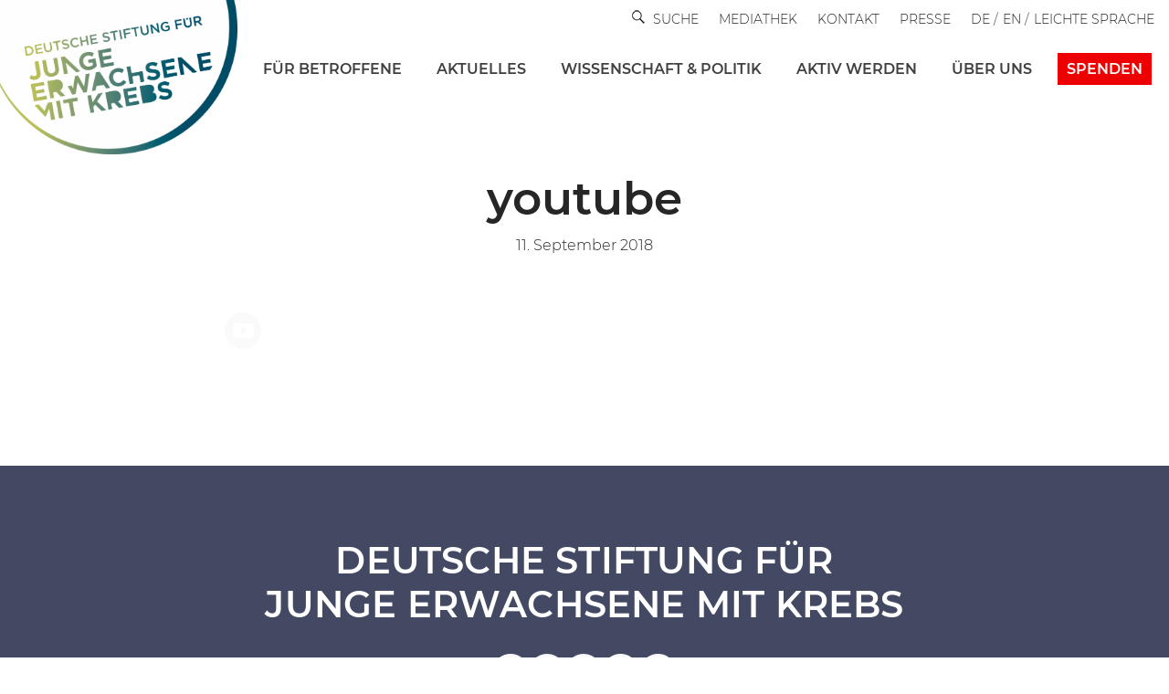

--- FILE ---
content_type: application/javascript
request_url: https://junge-erwachsene-mit-krebs.de/wp-content/themes/neve-child-master/js/post-setup.js?ver=ccf3f2c2e0c2704fab7a641613a08c81
body_size: 260
content:
function _hit_post_setup($) {
//$(".iconbox_top .iconbox_content").each(function(index, e) {
$(".iconbox_top").each(function(index, e) {
        var $a = $("a", e);
        if ($a && $a.attr("href")) {
            /*$(e).on("click", function() {
                var href = $("a", this).attr("href");
                window.location = href;
            });*/
            var href = $a.attr("href");
            var target = $a.attr("target") === "_blank" ? "_blank" : "_self";
            var content = e.innerHTML.replace(/<a.*?>(.*?)<\/a>/gi, function(a, b) { return '<span class="replaced_link">' + b + '</span>'; });
            var wrapped = '<a target="' + target + '" href="' + href + '">' + content + '</a>';
            e.innerHTML = wrapped;
        }
    });
}

jQuery(window).load(function() {
    _hit_post_setup(jQuery);
});


--- FILE ---
content_type: application/javascript
request_url: https://junge-erwachsene-mit-krebs.de/wp-content/themes/neve-child-master/js/event_search.js?ver=ccf3f2c2e0c2704fab7a641613a08c81
body_size: 2290
content:
/*
*
*/
var EventsListMonths = ["Jan", "Feb", "Mär", "Apr", "Mai", "Jun",
                        "Jul", "Aug", "Sep", "Okt", "Nov", "Dez"];
var EventsList = class {
    constructor(container, prefix) {
        this.prefix = prefix;
        this.$container = jQuery(container);
        this.page = 0;
        this.items = [];
        this.remote_items_count = 0;
        this.search_query = "";
        this.items_per_page = 9;
        this.search_categories = [];
        this.displayed_categories = [];
        this.locations = [];
		this.categoryCounts = {};
        this.secret = AjaxEndpoint.security;
        this.endpoint = AjaxEndpoint.ajaxurl;

        var self = this;
        var $prev_link = this._get_element_by_id("prev-link");
        $prev_link.on("click", function() {
            self.prev_page();
        })
        var $next_link = this._get_element_by_id("next-link");
        $next_link.on("click", function() {
            self.next_page();
        })

        var $category_select = this._get_element_by_id("categories-select");
        $category_select.on("change", function() {
            self.select_category();
        })

        var $input = this._get_element_by_id("input");
        $input.on("change", function() {
            self.update_search_input();
        })
    }

    prev_page() {
        if (this.page != 0) {
            this.set_page(this.page - 1);
        }
    }

    next_page() {
        var num_pages = Math.ceil(this.remote_items_count / this.items_per_page);
        if ((this.page + 1) < num_pages) {
            this.set_page(this.page + 1);
        }
    }

    set_page(page) {
        this.page = page;
        this.update_search();
    }

    select_category() {
        var $category_select = this._get_element_by_id("categories-select");
        var category = $category_select.val();
        //console.log(category);
        if (category) {
            this.search_categories = [category];
        }
        else {
            this.search_categories = [];
        }
        this.update_search();
    }

    update_search_input() {
        var $input = this._get_element_by_id("input");
        this.search_query = $input.val().trim();
        this.update_search();
    }

    _get_element_by_id(id) {
        var prefixed_id = "#" + this.prefix + id;
        return jQuery(prefixed_id, this.$container);
    }

    _update_list() {
        // Publish categories
        var prefix = this.prefix;
        var self = this;
        var $e = this._get_element_by_id("categories-select");
        $e.text("");
		$e.empty();
        jQuery("<option value=''>KATEGORIE AUSWÄHLEN</option>").appendTo($e);
        this.displayed_categories.forEach(function(category) {
        	//if (self.categoryCounts[category.term_id] > 0) { // Nur Kategorien mit veröffentlichten Events anzeigen            
			var selected = "";
            if (self.search_categories.length == 1 && category.term_id == self.search_categories[0]) {
                selected = " selected='selected'";
            }
            var $o = jQuery("<option value='" + category.term_id + "'" + selected + ">" + category.name + "</option>");
            $o.appendTo($e);
		  //}
        });

        // Show number of available items
        $e = this._get_element_by_id("count-label");
        $e.text(this.remote_items_count);

        $e = this._get_element_by_id("events");
        $e.text("");
		$e.empty(); // Clear previous events
        if (this.items && this.items.length > 0) {
            this.items.forEach(function(event) {
                var $event_container = jQuery('<div class="' + prefix + 'single-event"></div>');

                var $date_container = jQuery('<div class="' + prefix + 'single-event-date"></div>');
                $date_container.appendTo($event_container);
                var day = parseInt(event.event_start_date.split("-")[2]);
                var month = parseInt(event.event_start_date.split("-")[1]) - 1;
                var $child = jQuery('<div class="' + prefix + 'single-event-date-day">' + day + '</div>');
                $child.appendTo($date_container);
                $child = jQuery('<div class="' + prefix + 'single-event-date-month">' + EventsListMonths[month] + '</div>');
                $child.appendTo($date_container);

                var time = "";
                if (event.event_all_day === "1") {
                    time = "Ganztägig";
                }

                else {
                    time = event.event_start_time.split(":")[0] + ":" + event.event_start_time.split(":")[1] + " Uhr";

                    if (time === "00:00 Uhr") {
                        time = "Uhrzeit folgt";
                    }
                }

                var $info_container = jQuery('<div class="' + prefix + 'single-event-info"></div>');
                $info_container.appendTo($event_container);
                var location = self.locations[event.location_id];
                var city_text = time;
                if (location) {
                	city_text = location.city + ' - ' + time;
                }
                var extern_link = event.event_extern_link;


                $child = jQuery('<div class="' + prefix + 'single-event-headline">' + city_text + '</div>');
                $child.appendTo($info_container);

                if (extern_link) {
                  $child = jQuery('<div class="' + prefix + 'single-event-title"><a href="' + extern_link + '" target="_blank">' + event.event_name + '</a></div>');
                }
                else {
                  $child = jQuery('<div class="' + prefix + 'single-event-title"><a href="' + event.event_link + '">' + event.event_name + '</a></div>');
                }
                $child.appendTo($info_container);
                $child = jQuery('<div class="' + prefix + 'single-event-excerpt">' + event.post_content + '</div>');
                $child.appendTo($info_container);

                $event_container.appendTo($e);
            });
        } else { 
        	// Zeige "Keine Ergebnisse gefunden", wenn keine Events vorhanden sind
        	//$e.append('<div class="no-events">Keine Ergebnisse gefunden</div>');
    	}
		
        // Do pagination
        jQuery("." + prefix + "list-pagination-link").remove();
        var num_pages = Math.ceil(this.remote_items_count / this.items_per_page);
		
			if (this.page >= num_pages) {
				this.page = num_pages - 1;
			}
			if (this.page < 0) {
				this.page = 0;
			}

			var $prev_link = this._get_element_by_id("prev-link");
			var $next_link = this._get_element_by_id("next-link");
			for (var page_index = 0; page_index < num_pages; page_index++) {
				var page_name = page_index + 1;
				var page_classes = "list-pagination-link " + prefix + "list-pagination-link";
				if (page_index == this.page) {
					page_classes = page_classes + " disabled-link";
				}

				var $link = jQuery('<a href="#" data-page="' + page_index + '" class="' + page_classes + '">' + page_name + '</a>');
				$link.on('click', function() {
					self.set_page(jQuery(this).data("page"));
				});
				$link.insertBefore($next_link);
			}

			if (this.page == 0) {
				$prev_link.addClass("disabled-link");
			}
			else {
				$prev_link.removeClass("disabled-link");
			}

			if ((this.page + 1) == num_pages) {
				$next_link.addClass("disabled-link");
			}
			else {
				$next_link.removeClass("disabled-link");
			}

			this._get_element_by_id("loader").hide();
			this._get_element_by_id("events").show();
		
		if(num_pages <= 1) { 
			jQuery(".events-list-footer-pagination.list-pagination", this.$container).remove(); 
		}
    }

    update_search() { 
        var data = {
            "action": 'event_search_action',
            "query": this.search_query,
            "categories": this.search_categories,
            "page": this.page,
            "items_per_page": this.items_per_page,
            "security": this.secret
        }
        this._get_element_by_id("loader").show();
        this._get_element_by_id("events").hide();
        var self = this; 
         jQuery.post(this.endpoint, data).done(function(response) {
			try {
				var r = JSON.parse(response);
				if (r.success) {
					self.displayed_categories = r.categories;
					self.items = r.events;
					self.locations = r.locations;
					self.remote_items_count = r.count;
					self.updateCategoryCounts();
					self._update_list();
				} else {
					//console.log("Fehler bei der Datenabfrage:", r.message);
					throw new Error(r.message);
				}
			} catch (e) {
				console.error("Verarbeitungsfehler:", e.message);
				self._handle_no_results();
			}
		}).fail(function(jqXHR, textStatus, errorThrown) {
			console.error("AJAX-Fehler: ", textStatus, errorThrown);
			self._handle_no_results();
		}).always(function() {
			self._get_element_by_id("loader").hide();
		});
    }
	
	
	_handle_no_results() {
		this.items = []; // Setze 'items' auf leer, falls ein Fehler auftritt
		this._get_element_by_id("count-label").text("Keine ");
		this._get_element_by_id("events").empty();
		this._get_element_by_id("events").show();
		//jQuery(".events-list-count-text", this.$container).remove(); // Entferne die Span mit der spezifischen Klasse
	}
	
	updateCategoryCounts() {
		this.categoryCounts = {}; // Reset oder initiale Definition
		this.items.forEach(function(event) { 
			 //console.log("Checking event category ID:", event.category_id);
			if (event.event_active_status === "1") {
				if (!this.categoryCounts[event.category_id]) {
					this.categoryCounts[event.category_id] = 0;
				}
				this.categoryCounts[event.category_id]++;
			}
		}, this);
		//console.log("Updated category counts:", this.categoryCounts);
	}

	
};
